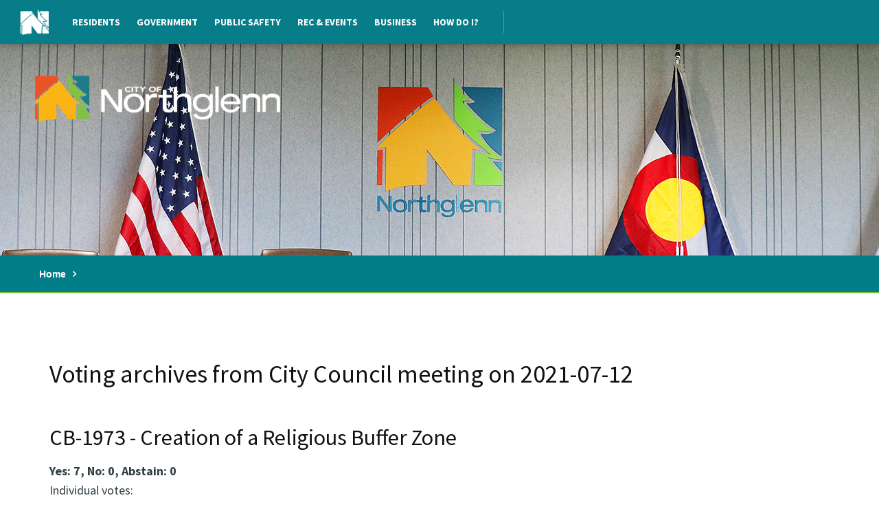

--- FILE ---
content_type: text/html;charset=utf-8
request_url: https://webdocs.northglenn.org/vote/37406/3693
body_size: 3279
content:
<!DOCTYPE html><!-- html xmlns="http://www.w3.org/1999/xhtml"--><!--htdig_noindex--><html><head><title>City of Northglenn Public Meeting Records</title><link href="https://fonts.googleapis.com/css?family=Source+Sans+Pro" rel="stylesheet"><meta charset="utf-8"><meta http-equiv="X-UA-Compatible" content="IE=edge"><meta name="viewport" content="width=device-width, initial-scale=1, maximum-scale=1"><meta name="description" content="City of Northglenn"><link href="https://fonts.googleapis.com/css?family=Source+Sans+Pro:200,200i,300,300i,400,400i,600,600i,700,700i,900,900i" rel="stylesheet"><link rel="stylesheet" href="/static/_assets_/plugins/bootstrap/css/bootstrap.min.css"><link rel="stylesheet" href="/static/_assets_/fonts/font-awesome/css/font-awesome.min.css"><link rel="stylesheet" href="/static/_assets_/css/layout.css"><link rel="shortcut icon" href="/static/_assets_/images/favicon.ico"><link rel="apple-touch-icon" href="/static/_assets_/images/touch-icon-iphone.png"><link rel="apple-touch-icon" sizes="72x72" href="/static/_assets_/images/touch-icon-ipad.png"><link rel="apple-touch-icon" sizes="114x114" href="/static/_assets_/images/touch-icon-iphone4.png"><link rel="apple-touch-icon" sizes="144x144" href="/static/_assets_/images/touch-icon-ipad2.png"><script src="https://ajax.googleapis.com/ajax/libs/jquery/1.11.3/jquery.min.js"></script><!-- New website end --><link rel="stylesheet" type="text/css" href="/static/css/webdocs.css"><!--script type="text/javascript" src="/static/js/prototype.js"> </script --><script type="text/javascript" src="/static/js/fancy_alternate.js"> </script><link rel="stylesheet" type="text/css" href="/static/css/webdocs_leaf.css"><style type="text/css">
  body { font-family: Trebuchet,'Trebuchet MS',Helvetica,Verdana,sans-serif; }
  p    { margin-bottom:0em; }
  li   { margin-bottom:0em; }
  img#enableRecite {height:72px;}
</style><script>
  var serviceUrl = "//uswestapi.reciteme.com/asset/js?key=";
  var serviceKey = "425eaf2f8ea44dafecdd730ffea7dcb0a919b5fb";
  var options = {};  // Options can be added as needed
  var autoLoad = false;
  var enableFragment = "#reciteEnable";
  var loaded = [], frag = !1; window.location.hash === enableFragment && (frag = !0); function loadScript(c, b) { var a = document.createElement("script"); a.type = "text/javascript"; a.readyState ? a.onreadystatechange = function () { if ("loaded" == a.readyState || "complete" == a.readyState) a.onreadystatechange = null, void 0 != b && b() } : void 0 != b && (a.onload = function () { b() }); a.src = c; document.getElementsByTagName("head")[0].appendChild(a) } function _rc(c) { c += "="; for (var b = document.cookie.split(";"), a = 0; a < b.length; a++) { for (var d = b[a]; " " == d.charAt(0);)d = d.substring(1, d.length); if (0 == d.indexOf(c)) return d.substring(c.length, d.length) } return null } function loadService(c) { for (var b = serviceUrl + serviceKey, a = 0; a < loaded.length; a++)if (loaded[a] == b) return; loaded.push(b); loadScript(serviceUrl + serviceKey, function () { "function" === typeof _reciteLoaded && _reciteLoaded(); "function" == typeof c && c(); Recite.load(options); Recite.Event.subscribe("Recite:load", function () { Recite.enable() }) }) } "true" == _rc("Recite.Persist") && loadService(); if (autoLoad && "false" != _rc("Recite.Persist") || frag) document.addEventListener ? document.addEventListener("DOMContentLoaded", function (c) { loadService() }) : loadService();
</script></head><!-- _header.tt end --><!-- meeting/single_vote.tt start --><!-- new website stuff --><body id="freeform" class="yui-skin-sam main fullwidth rz-photo_gallery rz-page-1791">

  <!-- Begin Header -->
  <header class="clearfix">
    <div class="container-fluid">
      <div class="row">
	<!-- Begin Top Nav -->
	<nav class="col-lg-7">
	  <ul id="nav" class="topnav v2_05-23-2012">
	    <li class="menuLI level0 menuDisplay li-102"><a class="menuA level0 menuDisplay" href="https://www.northglenn.org/residents/" target="_self">Residents</a></li>
	    <li class="menuLI level0 menuDisplay li-106"><a class="menuA level0 menuDisplay" href="https://www.northglenn.org/government/" target="_self">Government</a></li>
	    <li class="menuLI level0 menuDisplay li-98"><a class="menuA level0 menuDisplay" href="https://www.northglenn.org/publicsafety" target="_self">Public Safety</a></li>
	    <li class="menuLI level0 menuDisplay li-100"><a class="menuA level0 menuDisplay" href="https://www.northglenn.org/recandevents" target="_self">Rec &amp; Events</a></li>
	    <li class="menuLI level0 menuDisplay li-2072"><a class="menuA level0 menuDisplay" href="https://www.northglenn.org/edc" target="_self">Business</a></li>
	    <li class="menuLI level0 menuDisplay li-4967"><a class="menuA level0 menuDisplay" href="https://www.northglenn.org/howdoi" target="_self">How Do I?</a></li>
	  </ul>
	  <!-- \\ END of topnav_template // -->
	</nav>
	<!-- /.col-lg-7 -->
      </div>
      <!-- /.row -->
    </div>
    <!-- /.container-fluid -->
  </header>
  <!-- End Header -->

  <div id="slider-wrap">
    <section id="slider">
      <ul class="bxslider">
	<li style="background:url('/static/sliderimage/Government/city_hall_purple_tree_new_logo_DSC_0163_revize.top.jpg') center center no-repeat;background-size:cover"></li>
      </ul>
      <!-- /.bxslider -->
      <a href="https://www.northglenn.org" id="slider-logo"><h1><img src="/static/_assets_/images/slider-logo.png" alt="City of Northglenn"></h1></a>
    </section>
    <!-- /#slider -->
  </div>
  <!-- /#slider-wrap -->

  <div class="breadcrumbs">
    <a href="/">Home</a>
  </div>
  <!-- /.breadcrumbs -->

  <main id="main" class="clearfix">
    <div class="bg"></div>
    <article class="entry">

      <div class="post">

<!--/htdig_noindex-->
<!-- revize look end -->	


<div id="wdcontent">

<h1>Voting archives from City Council meeting on 2021-07-12</h1>

<table> <tr> <td>
<p></p>
<!-- <h2>City Council Votes taken on 2021-07-12</h2> -->
<h2>CB-1973 - Creation of a Religious Buffer Zone</h2>
<p></p>
<b>Yes: 7, No: 0, Abstain: 0</b>
<p></p>
Individual votes:
<p></p>
<table border="0" class="fancy">

<tr class="odd">
<td>
<a href="/vote/Becky Brown, Ward 2">Becky Brown, Ward 2</a>
</td>
<td>
 
</td>
</tr>   

<tr class="even">
<td>
<a href="/vote/Meredith Leighty, Mayor">Meredith Leighty, Mayor</a>
</td>
<td>
YES
</td>
</tr>   

<tr class="odd">
<td>
<a href="/vote/Julie Duran Mullica, Ward 3">Julie Duran Mullica, Ward 3</a>
</td>
<td>
YES
</td>
</tr>   

<tr class="even">
<td>
<a href="/vote/Jenny Willford, Ward 4">Jenny Willford, Ward 4</a>
</td>
<td>
YES
</td>
</tr>   

<tr class="odd">
<td>
<a href="/vote/Joyce Downing, Ward 2">Joyce Downing, Ward 2</a>
</td>
<td>
YES
</td>
</tr>   

<tr class="even">
<td>
<a href="/vote/Ashley Witkovich, Ward 1">Ashley Witkovich, Ward 1</a>
</td>
<td>
 
</td>
</tr>   

<tr class="odd">
<td>
<a href="/vote/Katherine Goff, Ward 3">Katherine Goff, Ward 3</a>
</td>
<td>
YES
</td>
</tr>   

<tr class="even">
<td>
<a href="/vote/Randall Peterson, Ward 1">Randall Peterson, Ward 1</a>
</td>
<td>
YES
</td>
</tr>   

<tr class="odd">
<td>
<a href="/vote/Shannon Lukeman-Hiromasa, Ward 4">Shannon Lukeman-Hiromasa, Ward 4</a>
</td>
<td>
YES
</td>
</tr>   

</table>
</td> </tr> </table>
<p></p>
<a href="/search/advanced?s=CB-1973 - Creation of a Religious Buffer Zone&amp;webdocs_db=on">Search public records</a> for more information about this vote.
<br>
<a href="/?mid=37406">Return to the meeting</a> where this vote was taken.
<p></p>
<!--htdig_noindex-->
</div> <!-- end content div -->


<!--htdig_noindex--> 
</div>
<!-- /.post -->

</article>
<!-- /.entry -->

</main>
<!-- /#main -->


<!-- Begin Main Footer -->
<footer class="clearfix" style="background:url('/static/_assets_/images/bg-footer.jpg') center center no-repeat;background-size:cover">
  <section id="footer-top">
    <div class="container">
      <div class="row">
	<div id="footer-logo" class="col-md-5">
	  <a href="https://www.northglenn.org/" style="text-decoration:none"><img src="/static/_assets_/images/footer-logo.png" alt="Footer Logo"></a>
	</div>
	<!-- /#footer-logo.col-md-5 -->
      </div>
    </div>
  </section>
  <div class="text-center">
    <div id="footer-text">© Copyright 2018  |  City of Northglenn  |  11701 Community Center Drive, Northglenn, CO 80233  |  <a href="tel:3034518326" span style="\" white>303.451.8326</a></div>
  </div>

  <!-- /.text-center -->
</footer>
<!-- End Main Footer -->

<script src="/static/_assets_/js/jquery.min.js"></script>
<script src="/static/_assets_/plugins/featherlight/src/featherlight.js"></script>
<script src="/static/_assets_/plugins/modernizr/modernizr.custom.js"></script>
<script src="/static/_assets_/plugins/jquery.bxslider/jquery.bxslider.min.js"></script>
<script src="/static/_assets_/plugins/bootstrap/js/bootstrap.min.js"></script>

<script src="/static/_assets_/js/scripts.js"></script>


<!-- new website end -->

<script type="text/javascript"> 
var gaJsHost = (("https:" == document.location.protocol) ? "https://ssl." : "http://www.");
document.write(unescape("%3Cscript src='" + gaJsHost + "google-analytics.com/ga.js' type='text/javascript'%3E%3C/script%3E"));
</script> 
<script type="text/javascript"> 
var pageTracker = _gat._getTracker("UA-4634324-7");
pageTracker._setDomainName(".northglenn.org");
pageTracker._initData();
pageTracker._trackPageview();
</script> 
<!--/htdig_noindex--> 


</body></html>